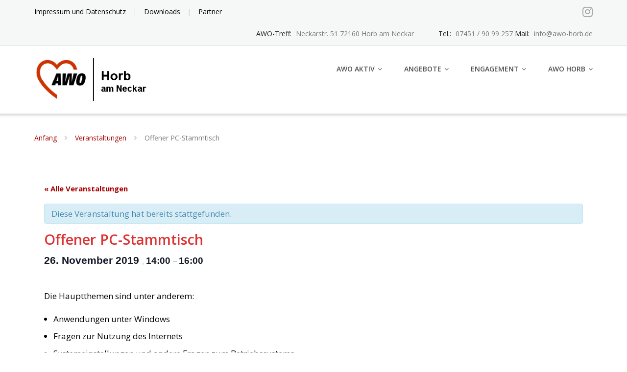

--- FILE ---
content_type: text/html; charset=UTF-8
request_url: http://www.awo-horb.de/veranstaltungen/offener-pc-stammtisch-19/
body_size: 14696
content:
<!DOCTYPE html>
<html dir="ltr" lang="de"
	prefix="og: https://ogp.me/ns#" >
<head>
	<meta charset="UTF-8"/>
	<meta name="viewport" content="width=device-width, initial-scale=1"/>
	<link rel="profile" href="http://gmpg.org/xfn/11">
	<link rel="pingback" href="http://www.awo-horb.de/xmlrpc.php">
	<title>Offener PC-Stammtisch | AWO</title>

		<!-- All in One SEO 4.2.5.1 - aioseo.com -->
		<meta name="description" content="Die Hauptthemen sind unter anderem: Anwendungen unter WindowsFragen zur Nutzung des InternetsSystemeinstellungen und andere Fragen zum Betriebssystemsein ganz allgemeiner Informationsaustausch Neue Teilnehmer sind jederzeit herzlich willkommen. Weitere Infos hier." />
		<meta name="robots" content="max-image-preview:large" />
		<link rel="canonical" href="http://www.awo-horb.de/veranstaltungen/offener-pc-stammtisch-19/" />
		<meta name="generator" content="All in One SEO (AIOSEO) 4.2.5.1 " />
		<meta property="og:locale" content="de_DE" />
		<meta property="og:site_name" content="AWO | Ortsverein Horb am Neckar" />
		<meta property="og:type" content="article" />
		<meta property="og:title" content="Offener PC-Stammtisch | AWO" />
		<meta property="og:description" content="Die Hauptthemen sind unter anderem: Anwendungen unter WindowsFragen zur Nutzung des InternetsSystemeinstellungen und andere Fragen zum Betriebssystemsein ganz allgemeiner Informationsaustausch Neue Teilnehmer sind jederzeit herzlich willkommen. Weitere Infos hier." />
		<meta property="og:url" content="http://www.awo-horb.de/veranstaltungen/offener-pc-stammtisch-19/" />
		<meta property="article:published_time" content="2019-01-19T16:03:50+00:00" />
		<meta property="article:modified_time" content="2019-11-26T10:24:31+00:00" />
		<meta name="twitter:card" content="summary" />
		<meta name="twitter:title" content="Offener PC-Stammtisch | AWO" />
		<meta name="twitter:description" content="Die Hauptthemen sind unter anderem: Anwendungen unter WindowsFragen zur Nutzung des InternetsSystemeinstellungen und andere Fragen zum Betriebssystemsein ganz allgemeiner Informationsaustausch Neue Teilnehmer sind jederzeit herzlich willkommen. Weitere Infos hier." />
		<script type="application/ld+json" class="aioseo-schema">
			{"@context":"https:\/\/schema.org","@graph":[{"@type":"BreadcrumbList","@id":"http:\/\/www.awo-horb.de\/veranstaltungen\/offener-pc-stammtisch-19\/#breadcrumblist","itemListElement":[{"@type":"ListItem","@id":"http:\/\/www.awo-horb.de\/#listItem","position":1,"item":{"@type":"WebPage","@id":"http:\/\/www.awo-horb.de\/","name":"Home","description":"Die AWO in Horb bietet Sch\u00fclerbetreuungen in vielen Grundschulen in Horb und Umgebung an. Weiterhin PC-Kurse, Frauen PC Kurse und Familienhilfe.","url":"http:\/\/www.awo-horb.de\/"},"nextItem":"http:\/\/www.awo-horb.de\/veranstaltungen\/offener-pc-stammtisch-19\/#listItem"},{"@type":"ListItem","@id":"http:\/\/www.awo-horb.de\/veranstaltungen\/offener-pc-stammtisch-19\/#listItem","position":2,"item":{"@type":"WebPage","@id":"http:\/\/www.awo-horb.de\/veranstaltungen\/offener-pc-stammtisch-19\/","name":"Offener PC-Stammtisch","description":"Die Hauptthemen sind unter anderem: Anwendungen unter WindowsFragen zur Nutzung des InternetsSystemeinstellungen und andere Fragen zum Betriebssystemsein ganz allgemeiner Informationsaustausch Neue Teilnehmer sind jederzeit herzlich willkommen. Weitere Infos hier.","url":"http:\/\/www.awo-horb.de\/veranstaltungen\/offener-pc-stammtisch-19\/"},"previousItem":"http:\/\/www.awo-horb.de\/#listItem"}]},{"@type":"Organization","@id":"http:\/\/www.awo-horb.de\/#organization","name":"AWO Ortsverein Horb und AWO Kreisverband Freudenstadt","url":"http:\/\/www.awo-horb.de\/"},{"@type":"WebSite","@id":"http:\/\/www.awo-horb.de\/#website","url":"http:\/\/www.awo-horb.de\/","name":"AWO","description":"Ortsverein Horb am Neckar","inLanguage":"de-DE","publisher":{"@id":"http:\/\/www.awo-horb.de\/#organization"}},{"@type":"WebPage","@id":"http:\/\/www.awo-horb.de\/veranstaltungen\/offener-pc-stammtisch-19\/#webpage","url":"http:\/\/www.awo-horb.de\/veranstaltungen\/offener-pc-stammtisch-19\/","name":"Offener PC-Stammtisch | AWO","description":"Die Hauptthemen sind unter anderem: Anwendungen unter WindowsFragen zur Nutzung des InternetsSystemeinstellungen und andere Fragen zum Betriebssystemsein ganz allgemeiner Informationsaustausch Neue Teilnehmer sind jederzeit herzlich willkommen. Weitere Infos hier.","inLanguage":"de-DE","isPartOf":{"@id":"http:\/\/www.awo-horb.de\/#website"},"breadcrumb":{"@id":"http:\/\/www.awo-horb.de\/veranstaltungen\/offener-pc-stammtisch-19\/#breadcrumblist"},"author":"http:\/\/www.awo-horb.de\/author\/ah55_awo\/#author","creator":"http:\/\/www.awo-horb.de\/author\/ah55_awo\/#author","datePublished":"2019-01-19T16:03:50+01:00","dateModified":"2019-11-26T10:24:31+01:00"}]}
		</script>
		<!-- All in One SEO -->

<link rel='dns-prefetch' href='//www.awo-horb.de' />
<link rel='dns-prefetch' href='//fonts.googleapis.com' />
<link rel='dns-prefetch' href='//s.w.org' />
<link rel="alternate" type="application/rss+xml" title="AWO &raquo; Feed" href="http://www.awo-horb.de/feed/" />
<link rel="alternate" type="application/rss+xml" title="AWO &raquo; Kommentar-Feed" href="http://www.awo-horb.de/comments/feed/" />
<link rel="alternate" type="text/calendar" title="AWO &raquo; iCal Feed" href="http://www.awo-horb.de/veranstaltungen/?ical=1" />
		<script type="text/javascript">
			window._wpemojiSettings = {"baseUrl":"https:\/\/s.w.org\/images\/core\/emoji\/13.0.1\/72x72\/","ext":".png","svgUrl":"https:\/\/s.w.org\/images\/core\/emoji\/13.0.1\/svg\/","svgExt":".svg","source":{"concatemoji":"http:\/\/www.awo-horb.de\/wp-includes\/js\/wp-emoji-release.min.js?ver=5.7.14"}};
			!function(e,a,t){var n,r,o,i=a.createElement("canvas"),p=i.getContext&&i.getContext("2d");function s(e,t){var a=String.fromCharCode;p.clearRect(0,0,i.width,i.height),p.fillText(a.apply(this,e),0,0);e=i.toDataURL();return p.clearRect(0,0,i.width,i.height),p.fillText(a.apply(this,t),0,0),e===i.toDataURL()}function c(e){var t=a.createElement("script");t.src=e,t.defer=t.type="text/javascript",a.getElementsByTagName("head")[0].appendChild(t)}for(o=Array("flag","emoji"),t.supports={everything:!0,everythingExceptFlag:!0},r=0;r<o.length;r++)t.supports[o[r]]=function(e){if(!p||!p.fillText)return!1;switch(p.textBaseline="top",p.font="600 32px Arial",e){case"flag":return s([127987,65039,8205,9895,65039],[127987,65039,8203,9895,65039])?!1:!s([55356,56826,55356,56819],[55356,56826,8203,55356,56819])&&!s([55356,57332,56128,56423,56128,56418,56128,56421,56128,56430,56128,56423,56128,56447],[55356,57332,8203,56128,56423,8203,56128,56418,8203,56128,56421,8203,56128,56430,8203,56128,56423,8203,56128,56447]);case"emoji":return!s([55357,56424,8205,55356,57212],[55357,56424,8203,55356,57212])}return!1}(o[r]),t.supports.everything=t.supports.everything&&t.supports[o[r]],"flag"!==o[r]&&(t.supports.everythingExceptFlag=t.supports.everythingExceptFlag&&t.supports[o[r]]);t.supports.everythingExceptFlag=t.supports.everythingExceptFlag&&!t.supports.flag,t.DOMReady=!1,t.readyCallback=function(){t.DOMReady=!0},t.supports.everything||(n=function(){t.readyCallback()},a.addEventListener?(a.addEventListener("DOMContentLoaded",n,!1),e.addEventListener("load",n,!1)):(e.attachEvent("onload",n),a.attachEvent("onreadystatechange",function(){"complete"===a.readyState&&t.readyCallback()})),(n=t.source||{}).concatemoji?c(n.concatemoji):n.wpemoji&&n.twemoji&&(c(n.twemoji),c(n.wpemoji)))}(window,document,window._wpemojiSettings);
		</script>
		<style type="text/css">
img.wp-smiley,
img.emoji {
	display: inline !important;
	border: none !important;
	box-shadow: none !important;
	height: 1em !important;
	width: 1em !important;
	margin: 0 .07em !important;
	vertical-align: -0.1em !important;
	background: none !important;
	padding: 0 !important;
}
</style>
	<link rel='stylesheet' id='tribe-accessibility-css-css'  href='http://www.awo-horb.de/wp-content/plugins/the-events-calendar/common/src/resources/css/accessibility.min.css?ver=4.14.2' type='text/css' media='all' />
<link rel='stylesheet' id='tribe-events-full-calendar-style-css'  href='http://www.awo-horb.de/wp-content/plugins/the-events-calendar/src/resources/css/tribe-events-full.min.css?ver=5.8.2' type='text/css' media='all' />
<link rel='stylesheet' id='tribe-events-custom-jquery-styles-css'  href='http://www.awo-horb.de/wp-content/plugins/the-events-calendar/vendor/jquery/smoothness/jquery-ui-1.8.23.custom.css?ver=5.8.2' type='text/css' media='all' />
<link rel='stylesheet' id='tribe-events-bootstrap-datepicker-css-css'  href='http://www.awo-horb.de/wp-content/plugins/the-events-calendar/vendor/bootstrap-datepicker/css/bootstrap-datepicker.standalone.min.css?ver=5.8.2' type='text/css' media='all' />
<link rel='stylesheet' id='tribe-events-calendar-style-css'  href='http://www.awo-horb.de/wp-content/plugins/the-events-calendar/src/resources/css/tribe-events-theme.min.css?ver=5.8.2' type='text/css' media='all' />
<style id='tribe-events-calendar-style-inline-css' type='text/css'>
.single-tribe_events .tribe-events-single-event-title {
					color: #dd3333;
				}
			
				.tribe-events-list-widget .tribe-event-featured .tribe-event-image,
				.tribe-events-venue-widget .tribe-event-featured .tribe-event-image,
				.tribe-events-adv-list-widget .tribe-event-featured .tribe-event-image,
				.tribe-mini-calendar-list-wrapper .tribe-event-featured .tribe-event-image {
					display: none;
				}
</style>
<link rel='stylesheet' id='tribe-events-calendar-full-mobile-style-css'  href='http://www.awo-horb.de/wp-content/plugins/the-events-calendar/src/resources/css/tribe-events-full-mobile.min.css?ver=5.8.2' type='text/css' media='only screen and (max-width: 768px)' />
<link rel='stylesheet' id='tribe-events-block-event-venue-css'  href='http://www.awo-horb.de/wp-content/plugins/the-events-calendar/src/resources/css/app/event-venue/frontend.min.css?ver=5.8.2' type='text/css' media='all' />
<link rel='stylesheet' id='tribe-events-block-event-website-css'  href='http://www.awo-horb.de/wp-content/plugins/the-events-calendar/src/resources/css/app/event-website/frontend.min.css?ver=5.8.2' type='text/css' media='all' />
<link rel='stylesheet' id='tribe-events-block-event-price-css'  href='http://www.awo-horb.de/wp-content/plugins/the-events-calendar/src/resources/css/app/event-price/frontend.min.css?ver=5.8.2' type='text/css' media='all' />
<link rel='stylesheet' id='tribe-events-block-event-links-css'  href='http://www.awo-horb.de/wp-content/plugins/the-events-calendar/src/resources/css/app/event-links/frontend.min.css?ver=5.8.2' type='text/css' media='all' />
<link rel='stylesheet' id='tribe-events-block-event-organizer-css'  href='http://www.awo-horb.de/wp-content/plugins/the-events-calendar/src/resources/css/app/event-organizer/frontend.min.css?ver=5.8.2' type='text/css' media='all' />
<link rel='stylesheet' id='tribe-events-block-event-datetime-css'  href='http://www.awo-horb.de/wp-content/plugins/the-events-calendar/src/resources/css/app/event-datetime/frontend.min.css?ver=5.8.2' type='text/css' media='all' />
<link rel='stylesheet' id='tribe-events-calendar-mobile-style-css'  href='http://www.awo-horb.de/wp-content/plugins/the-events-calendar/src/resources/css/tribe-events-theme-mobile.min.css?ver=5.8.2' type='text/css' media='only screen and (max-width: 768px)' />
<link rel='stylesheet' id='wp-block-library-css'  href='http://www.awo-horb.de/wp-includes/css/dist/block-library/style.min.css?ver=5.7.14' type='text/css' media='all' />
<link rel='stylesheet' id='googleOpenSans-css'  href='//fonts.googleapis.com/css?family=Open+Sans%3A400%2C400italic%2C600%2C700%2C700italic&#038;subset=latin%2Ccyrillic&#038;ver=5.7.14' type='text/css' media='all' />
<link rel='stylesheet' id='bootstrap-css'  href='http://www.awo-horb.de/wp-content/themes/emmet-lite/css/bootstrap.min.css?ver=3.3.5' type='text/css' media='all' />
<link rel='stylesheet' id='font-awesome-css'  href='http://www.awo-horb.de/wp-content/plugins/elementor/assets/lib/font-awesome/css/font-awesome.min.css?ver=4.7.0' type='text/css' media='all' />
<link rel='stylesheet' id='flexslider-css'  href='http://www.awo-horb.de/wp-content/themes/emmet-lite/css/flexslider.min.css?ver=2.5.0' type='text/css' media='all' />
<link rel='stylesheet' id='emmet-main-css'  href='http://www.awo-horb.de/wp-content/themes/emmet-lite/css/emmet-style.min.css?ver=1.7.5' type='text/css' media='all' />
<link rel='stylesheet' id='emmet-motopress-css'  href='http://www.awo-horb.de/wp-content/themes/emmet-lite/css/emmet-motopress.min.css?ver=1.7.5' type='text/css' media='all' />
<link rel='stylesheet' id='emmet-style-css'  href='http://www.awo-horb.de/wp-content/themes/emmet-lite/style.css?ver=1.7.5' type='text/css' media='all' />
<link rel='stylesheet' id='elementor-icons-css'  href='http://www.awo-horb.de/wp-content/plugins/elementor/assets/lib/eicons/css/elementor-icons.min.css?ver=5.16.0' type='text/css' media='all' />
<link rel='stylesheet' id='elementor-frontend-legacy-css'  href='http://www.awo-horb.de/wp-content/plugins/elementor/assets/css/frontend-legacy.min.css?ver=3.7.8' type='text/css' media='all' />
<link rel='stylesheet' id='elementor-frontend-css'  href='http://www.awo-horb.de/wp-content/plugins/elementor/assets/css/frontend.min.css?ver=3.7.8' type='text/css' media='all' />
<link rel='stylesheet' id='elementor-post-1476-css'  href='http://www.awo-horb.de/wp-content/uploads/elementor/css/post-1476.css?ver=1664873824' type='text/css' media='all' />
<link rel='stylesheet' id='elementor-pro-css'  href='http://www.awo-horb.de/wp-content/plugins/elementor-pro/assets/css/frontend.min.css?ver=3.2.1' type='text/css' media='all' />
<link rel='stylesheet' id='font-awesome-5-all-css'  href='http://www.awo-horb.de/wp-content/plugins/elementor/assets/lib/font-awesome/css/all.min.css?ver=3.7.8' type='text/css' media='all' />
<link rel='stylesheet' id='font-awesome-4-shim-css'  href='http://www.awo-horb.de/wp-content/plugins/elementor/assets/lib/font-awesome/css/v4-shims.min.css?ver=3.7.8' type='text/css' media='all' />
<link rel='stylesheet' id='mpce-theme-css'  href='http://www.awo-horb.de/wp-content/plugins/motopress-content-editor-lite/includes/css/theme.min.css?ver=3.0.7' type='text/css' media='all' />
<style id='mpce-theme-inline-css' type='text/css'>
.mp-row-fixed-width {max-width:1170px;}
</style>
<link rel='stylesheet' id='mpce-bootstrap-grid-css'  href='http://www.awo-horb.de/wp-content/plugins/motopress-content-editor-lite/bootstrap/bootstrap-grid.min.css?ver=3.0.7' type='text/css' media='all' />
<link rel='stylesheet' id='google-fonts-1-css'  href='https://fonts.googleapis.com/css?family=Roboto%3A100%2C100italic%2C200%2C200italic%2C300%2C300italic%2C400%2C400italic%2C500%2C500italic%2C600%2C600italic%2C700%2C700italic%2C800%2C800italic%2C900%2C900italic%7CRoboto+Slab%3A100%2C100italic%2C200%2C200italic%2C300%2C300italic%2C400%2C400italic%2C500%2C500italic%2C600%2C600italic%2C700%2C700italic%2C800%2C800italic%2C900%2C900italic&#038;display=auto&#038;ver=5.7.14' type='text/css' media='all' />
<script type='text/javascript' src='http://www.awo-horb.de/wp-includes/js/jquery/jquery.min.js?ver=3.5.1' id='jquery-core-js'></script>
<script type='text/javascript' src='http://www.awo-horb.de/wp-includes/js/jquery/jquery-migrate.min.js?ver=3.3.2' id='jquery-migrate-js'></script>
<script type='text/javascript' src='http://www.awo-horb.de/wp-content/plugins/the-events-calendar/vendor/php-date-formatter/js/php-date-formatter.min.js?ver=5.8.2' id='tribe-events-php-date-formatter-js'></script>
<script type='text/javascript' src='http://www.awo-horb.de/wp-content/plugins/the-events-calendar/common/vendor/momentjs/moment.min.js?ver=4.14.2' id='tribe-moment-js'></script>
<script type='text/javascript' src='http://www.awo-horb.de/wp-content/plugins/the-events-calendar/common/vendor/momentjs/locale.min.js?ver=4.14.2' id='tribe-moment-locales-js'></script>
<script type='text/javascript' id='tribe-events-dynamic-js-extra'>
/* <![CDATA[ */
var tribe_dynamic_help_text = {"date_with_year":"j. F Y","date_no_year":"j. F","datepicker_format":"d\/m\/Y","datepicker_format_index":"4","days":["Sonntag","Montag","Dienstag","Mittwoch","Donnerstag","Freitag","Samstag"],"daysShort":["So.","Mo.","Di.","Mi.","Do.","Fr.","Sa."],"months":["Januar","Februar","M\u00e4rz","April","Mai","Juni","Juli","August","September","Oktober","November","Dezember"],"monthsShort":["Jan","Feb","Mar","Apr","Mai","Jun","Jul","Aug","Sep","Oct","Nov","Dec"],"msgs":"[\"Diese Veranstaltung findet von %%starttime%% bis %%endtime%% am %%startdatenoyear%% statt.\",\"Diese Veranstaltung findet um %%starttime%% am %%startdatenoyear%% statt.\",\"Diese ganzt\\u00e4gige Veranstaltung findet am %%startdatenoyear%% statt.\",\"Diese Veranstaltung beginnt um %%starttime%% am %%startdatenoyear%% und endet um %%endtime%% am %%enddatewithyear%%\",\"Diese Veranstaltung beginnt um %%starttime%% am %%startdatenoyear%% und endet am %%enddatewithyear%%\",\"Diese ganzt\\u00e4gige Veranstaltung beginnt am %%startdatenoyear%% und endet am %%enddatewithyear%%.\"]"};
/* ]]> */
</script>
<script type='text/javascript' src='http://www.awo-horb.de/wp-content/plugins/the-events-calendar/src/resources/js/events-dynamic.min.js?ver=5.8.2' id='tribe-events-dynamic-js'></script>
<script type='text/javascript' src='http://www.awo-horb.de/wp-content/plugins/the-events-calendar/vendor/bootstrap-datepicker/js/bootstrap-datepicker.min.js?ver=5.8.2' id='tribe-events-bootstrap-datepicker-js'></script>
<script type='text/javascript' src='http://www.awo-horb.de/wp-content/plugins/the-events-calendar/vendor/jquery-resize/jquery.ba-resize.min.js?ver=5.8.2' id='tribe-events-jquery-resize-js'></script>
<script type='text/javascript' src='http://www.awo-horb.de/wp-content/plugins/the-events-calendar/vendor/jquery-placeholder/jquery.placeholder.min.js?ver=5.8.2' id='jquery-placeholder-js'></script>
<script type='text/javascript' id='tribe-events-calendar-script-js-extra'>
/* <![CDATA[ */
var tribe_js_config = {"permalink_settings":"\/%postname%\/","events_post_type":"tribe_events","events_base":"http:\/\/www.awo-horb.de\/veranstaltungen\/","update_urls":{"shortcode":{"list":true,"month":true,"day":true}},"debug":""};
/* ]]> */
</script>
<script type='text/javascript' src='http://www.awo-horb.de/wp-content/plugins/the-events-calendar/src/resources/js/tribe-events.min.js?ver=5.8.2' id='tribe-events-calendar-script-js'></script>
<script type='text/javascript' src='http://www.awo-horb.de/wp-content/plugins/the-events-calendar/src/resources/js/tribe-events-bar.min.js?ver=5.8.2' id='tribe-events-bar-js'></script>
<script type='text/javascript' src='http://www.awo-horb.de/wp-content/plugins/elementor/assets/lib/font-awesome/js/v4-shims.min.js?ver=3.7.8' id='font-awesome-4-shim-js'></script>
<link rel="https://api.w.org/" href="http://www.awo-horb.de/wp-json/" /><link rel="alternate" type="application/json" href="http://www.awo-horb.de/wp-json/wp/v2/tribe_events/850" /><link rel="EditURI" type="application/rsd+xml" title="RSD" href="http://www.awo-horb.de/xmlrpc.php?rsd" />
<link rel="wlwmanifest" type="application/wlwmanifest+xml" href="http://www.awo-horb.de/wp-includes/wlwmanifest.xml" /> 
<meta name="generator" content="WordPress 5.7.14" />
<link rel='shortlink' href='http://www.awo-horb.de/?p=850' />
<link rel="alternate" type="application/json+oembed" href="http://www.awo-horb.de/wp-json/oembed/1.0/embed?url=http%3A%2F%2Fwww.awo-horb.de%2Fveranstaltungen%2Foffener-pc-stammtisch-19%2F" />
<link rel="alternate" type="text/xml+oembed" href="http://www.awo-horb.de/wp-json/oembed/1.0/embed?url=http%3A%2F%2Fwww.awo-horb.de%2Fveranstaltungen%2Foffener-pc-stammtisch-19%2F&#038;format=xml" />
<meta name="tec-api-version" content="v1"><meta name="tec-api-origin" content="http://www.awo-horb.de"><link rel="https://theeventscalendar.com/" href="http://www.awo-horb.de/wp-json/tribe/events/v1/events/850" />    <style type="text/css" id="theme-header-css">
                        body.custom-background {
            -webkit-background-size: auto;
            -moz-background-size: auto;
            -o-background-size: auto;
            background-size: auto;
        }

                .site-description {
            display: none;
        }

                        .site-title {
            color: #blank;
        }

                        body,
        .top-header a,
        .comment-respond,
        .tabs a {
            color: #000000;
        }

                .emmet .motopress-tabs-obj.ui-tabs.motopress-tabs-no-vertical .ui-tabs-nav li.ui-state-active a {
            color: #000000 !important;
        }

        .mp-text-color-black,
        .emmet h4.motopress-posts-grid-title a {
            color: #000000;
        }

                                                a, .accent-section blockquote,
        .error404 .site-main .page-title,
        a:hover,
        a:focus,
        .masonry-blog .comments-count:hover,
        .social-profile.type1 a:hover,
        .top-header .current_page_item a,
        .top-header a:hover,
        .author-description h4,
        .required,
        .comment-list h4.fn,
        .tabs li.active a,
        .tabs a:hover,
        .site-footer .widget table tbody a,
        .site-main .tabs li.active a,
        .site-main .tabs a:hover,
        .testimonial-athor-name,
        .team-name,
        .site-main .accent-section .button.white-button:hover,
        .main-header .dropdown-toggle:hover, .main-header .dropdown-toggle:focus, .main-header .dropdown-toggle:active, .main-header .dropdown-toggle:active:focus{
            color: #a80000;
        }
        @media (max-width: 991px) {
             .sf-menu .current_page_item > a, .sf-menu .current-menu-item > a, .sf-menu .current-menu-parent > a, .sf-menu a:hover {
                color:  #a80000;
            }
        }
        @media (min-width: 992px) {
            .sf-menu > li.current_page_item > a,
            .sf-menu > li.current-menu-item > a,
            .sf-menu > li:hover > a,
            .home-menu.sf-menu > li.current > a,
            .sf-menu > li.menu-item-object-custom.current-menu-item.current > a {
                color: #a80000;
            }
        }
        .site-footer .social-profile a:hover {
            color: #ffffff;
        }

        .accent-section,
        .features-icon,
        .site-main .button.white-button:hover, .site-main button.white-button:hover, .site-main input[type="button"].white-button:hover, .site-main input[type="submit"].white-button:hover, .site-main .added_to_cart.white-button:hover, .site-footer .button.white-button:hover, .site-footer button.white-button:hover, .site-footer input[type="button"].white-button:hover, .site-footer input[type="submit"].white-button:hover, .site-footer .added_to_cart.white-button:hover, .main-header .button.white-button:hover, .main-header button.white-button:hover, .main-header input[type="button"].white-button:hover, .main-header input[type="submit"].white-button:hover, .main-header .added_to_cart.white-button:hover,
        .site-main .button, .site-main button, .site-main input[type="button"], .site-main input[type="submit"], .site-main .added_to_cart, .site-footer .button, .site-footer button, .site-footer input[type="button"], .site-footer input[type="submit"], .site-footer .added_to_cart, .main-header .button, .main-header button, .main-header input[type="button"], .main-header input[type="submit"], .main-header .added_to_cart {
            background: #a80000;
        }
        @media (min-width: 992px) {
            .sf-menu ul a {
                background: #a80000;
            }
            .sf-menu ul > li:first-child > a {
                border-top: 1px solid #a80000;
            }
        }
        .site-main .big-section .button.white-button:hover,
        .navigation-prev-next a:hover, .nav-previous a:hover, .nav-prev a:hover, .nav-next a:hover, .motopress-posts-grid-load-more a:hover,
        .site-main .button.white-button:active:focus, .site-main .button.white-button:active:hover, .site-main .button.white-button:hover, .site-main .button.white-button:focus, .site-main .button.white-button:active, .site-main button.white-button:active:focus, .site-main button.white-button:active:hover, .site-main button.white-button:hover, .site-main button.white-button:focus, .site-main button.white-button:active, .site-main input[type="button"].white-button:active:focus, .site-main input[type="button"].white-button:active:hover, .site-main input[type="button"].white-button:hover, .site-main input[type="button"].white-button:focus, .site-main input[type="button"].white-button:active, .site-main input[type="submit"].white-button:active:focus, .site-main input[type="submit"].white-button:active:hover, .site-main input[type="submit"].white-button:hover, .site-main input[type="submit"].white-button:focus, .site-main input[type="submit"].white-button:active, .site-main .added_to_cart.white-button:active:focus, .site-main .added_to_cart.white-button:active:hover, .site-main .added_to_cart.white-button:hover, .site-main .added_to_cart.white-button:focus, .site-main .added_to_cart.white-button:active, .site-footer .button.white-button:active:focus, .site-footer .button.white-button:active:hover, .site-footer .button.white-button:hover, .site-footer .button.white-button:focus, .site-footer .button.white-button:active, .site-footer button.white-button:active:focus, .site-footer button.white-button:active:hover, .site-footer button.white-button:hover, .site-footer button.white-button:focus, .site-footer button.white-button:active, .site-footer input[type="button"].white-button:active:focus, .site-footer input[type="button"].white-button:active:hover, .site-footer input[type="button"].white-button:hover, .site-footer input[type="button"].white-button:focus, .site-footer input[type="button"].white-button:active, .site-footer input[type="submit"].white-button:active:focus, .site-footer input[type="submit"].white-button:active:hover, .site-footer input[type="submit"].white-button:hover, .site-footer input[type="submit"].white-button:focus, .site-footer input[type="submit"].white-button:active, .site-footer .added_to_cart.white-button:active:focus, .site-footer .added_to_cart.white-button:active:hover, .site-footer .added_to_cart.white-button:hover, .site-footer .added_to_cart.white-button:focus, .site-footer .added_to_cart.white-button:active, .main-header .button.white-button:active:focus, .main-header .button.white-button:active:hover, .main-header .button.white-button:hover, .main-header .button.white-button:focus, .main-header .button.white-button:active, .main-header button.white-button:active:focus, .main-header button.white-button:active:hover, .main-header button.white-button:hover, .main-header button.white-button:focus, .main-header button.white-button:active, .main-header input[type="button"].white-button:active:focus, .main-header input[type="button"].white-button:active:hover, .main-header input[type="button"].white-button:hover, .main-header input[type="button"].white-button:focus, .main-header input[type="button"].white-button:active, .main-header input[type="submit"].white-button:active:focus, .main-header input[type="submit"].white-button:active:hover, .main-header input[type="submit"].white-button:hover, .main-header input[type="submit"].white-button:focus, .main-header input[type="submit"].white-button:active, .main-header .added_to_cart.white-button:active:focus, .main-header .added_to_cart.white-button:active:hover, .main-header .added_to_cart.white-button:hover, .main-header .added_to_cart.white-button:focus, .main-header .added_to_cart.white-button:active,
        .navigation a.page-numbers:hover, .navigation .page-numbers.current {
            background: #a80000;
            border: 2px solid #a80000;
        }

        .portfolio-empty-thumbnail,
        .toTop,
        table thead,
        .widget #today,
        .thumb-related.thumb-default,
        .entry-thumbnail.empty-entry-thumbnail {
            background: #a80000;
        }

        .portfolio-list .portfolio-title {
            border-bottom: 3px solid #a80000;
        }

        .site-footer {
            border-top: 3px solid #a80000;
        }

        blockquote {
            border-color: #a80000;
        }

        blockquote:before {
            color: #a80000;
        }

        .header-image.with-header-image,
        .woocommerce .widget_price_filter .ui-slider .ui-slider-handle,
        .woocommerce .widget_price_filter .ui-slider .ui-slider-range {
            background-color: #a80000;
        }

                .motopress-ce-icon-obj.mp-theme-icon-bg-brand.motopress-ce-icon-shape-outline-circle .motopress-ce-icon-bg .motopress-ce-icon-preview, .motopress-ce-icon-obj.mp-theme-icon-bg-brand.motopress-ce-icon-shape-outline-square .motopress-ce-icon-bg .motopress-ce-icon-preview,
        .mp-theme-icon-brand,
        .motopress-ce-icon-obj.mp-theme-icon-bg-brand .motopress-ce-icon-preview,
        .motopress-list-obj .motopress-list-type-icon .fa {
            color: #a80000;
        }

        .emmet .motopress-cta-obj .motopress-button-wrap .mp-theme-button-white:focus,
        .emmet .motopress-cta-obj .motopress-button-wrap .mp-theme-button-white:hover,
        .emmet .motopress-tabs-obj.ui-tabs.motopress-tabs-basic .ui-tabs-nav li a {
            color: #a80000 !important;
        }

        .wrapper-mce-lite .motopress-cta-obj .motopress-cta.motopress-cta-style-3d {
            background-color: #a80000;
        }

        .motopress-service-box-obj.motopress-service-box-brand .motopress-service-box-icon-holder-rounded, .motopress-service-box-obj.motopress-service-box-brand .motopress-service-box-icon-holder-square, .motopress-service-box-obj.motopress-service-box-brand .motopress-service-box-icon-holder-circle,
        .motopress-ce-icon-obj.mp-theme-icon-bg-brand.motopress-ce-icon-shape-rounded .motopress-ce-icon-bg, .motopress-ce-icon-obj.mp-theme-icon-bg-brand.motopress-ce-icon-shape-square .motopress-ce-icon-bg, .motopress-ce-icon-obj.mp-theme-icon-bg-brand.motopress-ce-icon-shape-circle .motopress-ce-icon-bg,
        .motopress-service-box-brand .motopress-service-box-icon-holder,
        .motopress-countdown_timer.mp-theme-countdown-timer-brand .countdown-section,
        .motopress-cta-style-brand,
        .motopress-table-obj .motopress-table.mp-theme-table-brand thead {
            background: #a80000;
        }

        .motopress-accordion-obj.ui-accordion.mp-theme-accordion-brand .ui-accordion-header .ui-icon {
            background-color: #a80000 !important;
        }

        .motopress-ce-icon-obj.mp-theme-icon-bg-brand.motopress-ce-icon-shape-outline-rounded .motopress-ce-icon-bg,
        .motopress-ce-icon-obj.mp-theme-icon-bg-brand.motopress-ce-icon-shape-outline-circle .motopress-ce-icon-bg, .motopress-ce-icon-obj.mp-theme-icon-bg-brand.motopress-ce-icon-shape-outline-square .motopress-ce-icon-bg {
            border-color: #a80000;
        }

        .emmet .motopress-posts-grid-obj .motopress-load-more:hover, .emmet .motopress-posts-grid-obj .motopress-load-more:focus,
        .emmet .motopress-modal-obj .mp-theme-button-brand,
        .emmet .entry-content .motopress-service-box-obj .motopress-service-box-button-section .mp-theme-button-brand,
        .emmet .entry-content .motopress-button-group-obj .mp-theme-button-brand,
        .emmet .entry-content .motopress-button-obj .mp-theme-button-brand,
        .emmet .motopress-button-obj .mp-theme-button-white:hover, .emmet .motopress-button-obj .mp-theme-button-white:focus, .emmet .motopress-modal-obj .mp-theme-button-white:hover, .emmet .motopress-modal-obj .mp-theme-button-white:focus, .emmet .motopress-download-button-obj .mp-theme-button-white:hover, .emmet .motopress-download-button-obj .mp-theme-button-white:focus, .emmet .motopress-button-group-obj .mp-theme-button-white:hover, .emmet .motopress-button-group-obj .mp-theme-button-white:focus,
        .emmet .motopress-download-button-obj .mp-theme-button-brand {
            background: #a80000;
            border: 2px solid #a80000;
        }

        .emmet .motopress-image-slider-obj .flex-control-paging li a.flex-active,
        .emmet .motopress-image-slider-obj .flex-control-paging li a:hover,
        .emmet .motopress-posts_slider-obj .motopress-flexslider .flex-control-nav li a.flex-active,
        .emmet .motopress-image-slider-obj .flex-control-paging li a.flex-active,
        .emmet .motopress-image-slider-obj .flex-control-paging li a:hover {
            background: #a80000 !important;
        }

                                                @media (min-width: 992px) {
            .sf-menu ul a,
            .sf-menu ul > li.current_page_item:first-child > a {
                border-top: 1px solid #c14234;
            }

            .sf-menu ul > li:first-child > a:hover {
                border-top: 1px solid #c14234;
            }

            .sf-menu ul a:hover,
            .sf-menu ul .current_page_item a {
                background: #c14234;
            }
        }
                        .site-main .button:active:focus, .site-main .button:active:hover, .site-main .button:active, .site-main .button:hover, .site-main .button:focus, .site-main button:active:focus, .site-main button:active:hover, .site-main button:active, .site-main button:hover, .site-main button:focus, .site-main input[type="button"]:active:focus, .site-main input[type="button"]:active:hover, .site-main input[type="button"]:active, .site-main input[type="button"]:hover, .site-main input[type="button"]:focus, .site-main input[type="submit"]:active:focus, .site-main input[type="submit"]:active:hover, .site-main input[type="submit"]:active, .site-main input[type="submit"]:hover, .site-main input[type="submit"]:focus, .site-main .added_to_cart:active:focus, .site-main .added_to_cart:active:hover, .site-main .added_to_cart:active, .site-main .added_to_cart:hover, .site-main .added_to_cart:focus, .site-footer .button:active:focus, .site-footer .button:active:hover, .site-footer .button:active, .site-footer .button:hover, .site-footer .button:focus, .site-footer button:active:focus, .site-footer button:active:hover, .site-footer button:active, .site-footer button:hover, .site-footer button:focus, .site-footer input[type="button"]:active:focus, .site-footer input[type="button"]:active:hover, .site-footer input[type="button"]:active, .site-footer input[type="button"]:hover, .site-footer input[type="button"]:focus, .site-footer input[type="submit"]:active:focus, .site-footer input[type="submit"]:active:hover, .site-footer input[type="submit"]:active, .site-footer input[type="submit"]:hover, .site-footer input[type="submit"]:focus, .site-footer .added_to_cart:active:focus, .site-footer .added_to_cart:active:hover, .site-footer .added_to_cart:active, .site-footer .added_to_cart:hover, .site-footer .added_to_cart:focus, .main-header .button:active:focus, .main-header .button:active:hover, .main-header .button:active, .main-header .button:hover, .main-header .button:focus, .main-header button:active:focus, .main-header button:active:hover, .main-header button:active, .main-header button:hover, .main-header button:focus, .main-header input[type="button"]:active:focus, .main-header input[type="button"]:active:hover, .main-header input[type="button"]:active, .main-header input[type="button"]:hover, .main-header input[type="button"]:focus, .main-header input[type="submit"]:active:focus, .main-header input[type="submit"]:active:hover, .main-header input[type="submit"]:active, .main-header input[type="submit"]:hover, .main-header input[type="submit"]:focus, .main-header .added_to_cart:active:focus, .main-header .added_to_cart:active:hover, .main-header .added_to_cart:active, .main-header .added_to_cart:hover, .main-header .added_to_cart:focus {
            background: #e74c3c;
        }

        .main-header .menu-toggle:hover, .main-header .menu-toggle:focus, .main-header .menu-toggle:active {
            border-color: #e74c3c;
        }

                .motopress-accordion-obj.ui-accordion.mp-theme-accordion-brand .ui-accordion-header:hover .ui-icon {
            background-color: #e74c3c !important;
        }

        .emmet .motopress-modal-obj .mp-theme-button-brand:focus,
        .emmet .motopress-modal-obj .mp-theme-button-brand:hover,
        .emmet .motopress-download-button-obj .mp-theme-button-brand:hover, .emmet .motopress-download-button-obj .mp-theme-button-brand:focus,
        .emmet .entry-content .motopress-service-box-obj .motopress-service-box-button-section .mp-theme-button-brand:hover,
        .emmet .entry-content .motopress-service-box-obj .motopress-service-box-button-section .mp-theme-button-brand:focus,
        .emmet .entry-content .motopress-button-group-obj .mp-theme-button-brand:hover, .emmet .motopress-button-group-obj .mp-theme-button-brand:focus,
        .emmet .entry-content .motopress-button-obj .mp-theme-button-brand:hover, .emmet .motopress-button-obj .mp-theme-button-brand:focus {
            background: #e74c3c;
            border: 2px solid #e74c3c;
        }

                                .welcome-right {
            background: url("http://www.awo-horb.de/wp-content/themes/emmet-lite/images/welcome-image.png") no-repeat scroll left center rgba(0, 0, 0, 0);
        }

                        .third-left {
            background: url("http://www.awo-horb.de/wp-content/themes/emmet-lite/images/third-image.png") no-repeat scroll right center rgba(0, 0, 0, 0);
        }

            </style>
    <script type="application/ld+json">
[{"@context":"http://schema.org","@type":"Event","name":"Offener PC-Stammtisch","description":"&lt;p&gt;Die Hauptthemen sind unter anderem: Anwendungen unter WindowsFragen zur Nutzung des InternetsSystemeinstellungen und [&hellip;]&lt;/p&gt;\\n","url":"http://www.awo-horb.de/veranstaltungen/offener-pc-stammtisch-19/","startDate":"2019-11-26T14:00:00+01:00","endDate":"2019-11-26T16:00:00+01:00","location":{"@type":"Place","name":"AWO-Treff","description":"","url":"","address":{"@type":"PostalAddress","streetAddress":"Neckarstr. 51","addressLocality":"Horb am Neckar","postalCode":"72160","addressCountry":"Deutschland"},"telephone":"","sameAs":""},"organizer":{"@type":"Person","name":"AWO Ortsverein Horb","description":"","url":"","telephone":"07451/9099257","email":"i&#110;&#102;&#111;&#64;&#97;w&#111;-&#104;o&#114;&#98;&#46;d&#101;","sameAs":"http://www.awo-horb.de"},"performer":"Organization"}]
</script><link rel="icon" href="http://www.awo-horb.de/wp-content/uploads/2017/07/cropped-cropped-AWOHorb_Banner2-e1499601887559-32x32.gif" sizes="32x32" />
<link rel="icon" href="http://www.awo-horb.de/wp-content/uploads/2017/07/cropped-cropped-AWOHorb_Banner2-e1499601887559-192x192.gif" sizes="192x192" />
<link rel="apple-touch-icon" href="http://www.awo-horb.de/wp-content/uploads/2017/07/cropped-cropped-AWOHorb_Banner2-e1499601887559-180x180.gif" />
<meta name="msapplication-TileImage" content="http://www.awo-horb.de/wp-content/uploads/2017/07/cropped-cropped-AWOHorb_Banner2-e1499601887559-270x270.gif" />
</head>
<body class="tribe_events-template-default single single-tribe_events postid-850 emmet pages-background tribe-no-js events-single tribe-events-style-full tribe-events-style-theme elementor-default elementor-kit-1476 tribe-theme-emmet-lite page-template-page-php singular" >
<a class="skip-link screen-reader-text" href="#main">
	Skip to content</a>
<div
	class="wrapper wrapper-mce-lite ">
				<header id="header" class="main-header">
							<div class="top-header">
					<div class="container">
												<div class="top-menu">
							<ul id="menu-top" class="menu"><li id="menu-item-11" class="menu-item menu-item-type-post_type menu-item-object-page menu-item-11"><a href="http://www.awo-horb.de/impressum/">Impressum und Datenschutz</a></li>
<li id="menu-item-143" class="menu-item menu-item-type-post_type menu-item-object-page menu-item-143"><a href="http://www.awo-horb.de/downloads/">Downloads</a></li>
<li id="menu-item-148" class="menu-item menu-item-type-post_type menu-item-object-page menu-item-148"><a href="http://www.awo-horb.de/partner/">Partner</a></li>
</ul>							<div class="clearfix"></div>
						</div>

						<div class="social-profile type1 ">
																																																		<a href="https://www.instagram.com/awohorb/" class="button-instagram"
								   title="Instagram" target="_blank"><i class="fa fa-instagram"></i></a>
																																			                            						</div>
						<div class="contact-info ">
							<ul class=" info-list">
																											<li class="address-wrapper">AWO-Treff: <b>Neckarstr. 51
72160 Horb am Neckar</b></li>
																																												<li class="phone-wrapper">Tel.: <b>07451 / 90 99 257</b>
Mail: <b>info@awo-horb.de</b></li>
																								</ul>
							<div class="clearfix"></div>
						</div>
					</div>
				</div>
							<div class="site-header"
			     data-sticky-menu="on">
				<div class="container">
					<div class="site-logo">
													<a class="home-link" href="http://www.awo-horb.de/"
							   title="AWO" rel="home">
                                		            <div class="header-logo "><img
                        src="http://andreas.awo-horb.de/wp-content/uploads/2017/07/AWOHorb_Banner2.gif"
                        alt="AWO">
            </div>
											<div class="site-description">
									<p class="site-title ">AWO</p>
																			<p class="site-tagline">Ortsverein Horb am Neckar</p>
																	</div>
							</a>
											</div>
                    <button class="menu-toggle" aria-controls="main-menu"
                            aria-expanded="false"><span class="menu-show">Menü</span>
                        <span class="menu-close">Schließen</span>
                        </span>
                    </button>
					<div id="navbar" class="navbar">
						<nav id="site-navigation" class="main-navigation">
							<div class="menu-main-container"><ul id="main-menu" class="sf-menu "><li id="menu-item-1010" class="menu-item menu-item-type-post_type menu-item-object-page menu-item-has-children menu-item-1010"><a href="http://www.awo-horb.de/adventsmarkt/">AWO aktiv</a>
<ul class="sub-menu">
	<li id="menu-item-1143" class="menu-item menu-item-type-post_type menu-item-object-page menu-item-1143"><a href="http://www.awo-horb.de/adventsmarkt/">Adventsmarkt</a></li>
	<li id="menu-item-1151" class="menu-item menu-item-type-post_type menu-item-object-page menu-item-1151"><a href="http://www.awo-horb.de/awo-aktionswoche/">AWO Aktionswoche</a></li>
</ul>
</li>
<li id="menu-item-102" class="menu-item menu-item-type-post_type menu-item-object-page menu-item-has-children menu-item-102"><a href="http://www.awo-horb.de/angebote/">Angebote</a>
<ul class="sub-menu">
	<li id="menu-item-117" class="menu-item menu-item-type-post_type menu-item-object-page menu-item-has-children menu-item-117"><a href="http://www.awo-horb.de/familie/">Familie</a>
	<ul class="sub-menu">
		<li id="menu-item-115" class="menu-item menu-item-type-post_type menu-item-object-page menu-item-115"><a href="http://www.awo-horb.de/senioren/frauen-pc-stammtisch/">Frauen-PC-Stammtisch</a></li>
		<li id="menu-item-908" class="menu-item menu-item-type-post_type menu-item-object-page menu-item-908"><a href="http://www.awo-horb.de/familie/montags-kaffee-moka/">Montags-Kaffee (MoKa)</a></li>
	</ul>
</li>
	<li id="menu-item-272" class="menu-item menu-item-type-post_type menu-item-object-page menu-item-has-children menu-item-272"><a href="http://www.awo-horb.de/senioren/">Senioren</a>
	<ul class="sub-menu">
		<li id="menu-item-271" class="menu-item menu-item-type-post_type menu-item-object-page menu-item-271"><a href="http://www.awo-horb.de/seniorenclub-rexingen/">Seniorenclub AWO Horb</a></li>
		<li id="menu-item-270" class="menu-item menu-item-type-post_type menu-item-object-page menu-item-270"><a href="http://www.awo-horb.de/pc-stammtisch/">PC-Stammtisch</a></li>
	</ul>
</li>
</ul>
</li>
<li id="menu-item-428" class="menu-item menu-item-type-post_type menu-item-object-page menu-item-has-children menu-item-428"><a href="http://www.awo-horb.de/kultur/">Engagement</a>
<ul class="sub-menu">
	<li id="menu-item-136" class="menu-item menu-item-type-post_type menu-item-object-page menu-item-136"><a href="http://www.awo-horb.de/spielmobil/">Spielmobil</a></li>
	<li id="menu-item-144" class="menu-item menu-item-type-post_type menu-item-object-page menu-item-144"><a href="http://www.awo-horb.de/fairtrade/">FairTrade</a></li>
</ul>
</li>
<li id="menu-item-133" class="menu-item menu-item-type-post_type menu-item-object-page menu-item-has-children menu-item-133"><a href="http://www.awo-horb.de/awo-horb/">AWO Horb</a>
<ul class="sub-menu">
	<li id="menu-item-85" class="menu-item menu-item-type-post_type menu-item-object-page menu-item-85"><a href="http://www.awo-horb.de/vorstand/">Vorstand</a></li>
	<li id="menu-item-1770" class="menu-item menu-item-type-post_type menu-item-object-page menu-item-1770"><a href="http://www.awo-horb.de/mitglied-werden/">Mitglied werden</a></li>
	<li id="menu-item-86" class="menu-item menu-item-type-post_type menu-item-object-page menu-item-86"><a href="http://www.awo-horb.de/kontakt/">Kontakt</a></li>
	<li id="menu-item-1774" class="menu-item menu-item-type-post_type menu-item-object-page menu-item-1774"><a href="http://www.awo-horb.de/partner/">Partner</a></li>
</ul>
</li>
</ul></div>						</nav>
					</div>
					<div class="clearfix"></div>
				</div>
			</div>
		</header>
		<div id="main" class="site-main">
    <div class="container breadcrumb-wrapper">
        <div class="breadcrumb breadcrumbs sp-breadcrumbs"><div class="breadcrumb-trail"><a href="http://www.awo-horb.de" title="AWO" rel="home" class="trail-begin">Anfang</a> <span class="sep"><i class="fa fa-angle-right"></i></span> <a href="http://www.awo-horb.de/veranstaltungen/" title="Veranstaltungen">Veranstaltungen</a> <span class="sep"><i class="fa fa-angle-right"></i></span> <span class="trail-end">Offener PC-Stammtisch</span></div></div>    </div>
<div class="container main-container ">
                                <article id="page-0" class="post-0 page type-page status-draft hentry mpce-post-div">
                                <div class="entry-content">
                    <div id="tribe-events" class="tribe-no-js" data-live_ajax="0" data-datepicker_format="4" data-category="" data-featured=""><div class="tribe-events-before-html"></div><span class="tribe-events-ajax-loading"><img class="tribe-events-spinner-medium" src="http://www.awo-horb.de/wp-content/plugins/the-events-calendar/src/resources/images/tribe-loading.gif" alt="Lade Veranstaltungen" /></span>
<div id="tribe-events-content" class="tribe-events-single tribe-blocks-editor">
	
<p class="tribe-events-back">
	<a href="http://www.awo-horb.de/veranstaltungen/">
		&laquo; Alle Veranstaltungen	</a>
</p>
	
<div class="tribe-events-notices"><ul><li>Diese Veranstaltung hat bereits stattgefunden.</li></ul></div>	
<h1 class="tribe-events-single-event-title">Offener PC-Stammtisch</h1>		
<div id="post-850" class="post-850 tribe_events type-tribe_events status-publish hentry tribe_events_cat-offener-pc-stammtisch tribe_events_cat-pc-stammtisch mpce-post-div cat_offener-pc-stammtisch cat_pc-stammtisch">
	<div class="tribe-events-schedule tribe-clearfix">
	<h2 class="tribe-events-schedule__datetime">
		<span class="tribe-events-schedule__date tribe-events-schedule__date--start">
			26. November 2019		</span>

					<span class="tribe-events-schedule__separator tribe-events-schedule__separator--date">
				, 			</span>
			<span class="tribe-events-schedule__time tribe-events-schedule__time--start">
				14:00			</span>
		
									<span class="tribe-events-schedule__separator tribe-events-schedule__separator--time">
					 &#8211; 				</span>
			
							<span class="tribe-events-schedule__time tribe-events-schedule__time--end">
					16:00				</span>
			
						</h2>
</div>



<p><br>Die Hauptthemen sind unter anderem:</p>



<ul><li>Anwendungen unter Windows</li><li>Fragen zur Nutzung des Internets</li><li>Systemeinstellungen und andere Fragen zum Betriebssystems</li><li>ein ganz allgemeiner Informationsaustausch</li></ul>



<p>Neue Teilnehmer sind jederzeit herzlich willkommen.</p>



<p>Weitere Infos&nbsp;<a href="http://www.awo-horb.de/pc-stammtisch/">hier.</a></p>


<div class="tribe-block tribe-block__event-price">
		</div>


<div class="tribe-block tribe-block__organizer__details tribe-clearfix">
	<div class="tribe-block__organizer__title">
		<h3>AWO Ortsverein Horb</h3>
	</div>
			<p class="tribe-block__organizer__phone">07451/9099257</p>
				<p class="tribe-block__organizer__website"><a href="http://www.awo-horb.de" target="_self" rel="external">www.awo-horb.de</a></p>
				<p class="tribe-block__organizer__email">inf&#111;&#064;&#097;w&#111;-&#104;or&#098;.d&#101;</p>
	</div>


<div class="tribe-block tribe-block__venue ">
	
	
<div class="tribe-block__venue__meta">
	<div class="tribe-block__venue__name">
		<h3>AWO-Treff</h3>
	</div>

	
			<address class="tribe-block__venue__address">
			<span class="tribe-address">

<span class="tribe-street-address">Neckarstr. 51</span>
	
		<br>
		<span class="tribe-locality">Horb am Neckar</span><span class="tribe-delimiter">,</span>


	<span class="tribe-postal-code">72160</span>

	<span class="tribe-country-name">Deutschland</span>

</span>

					</address>
	
	
	
	</div>
	
	</div>




	<div class="tribe-block tribe-block__events-link">
					<div class="tribe-block__btn--link tribe-block__events-gcal">
				<a
					href="https://www.google.com/calendar/event?action=TEMPLATE&#038;text=Offener+PC-Stammtisch&#038;dates=20191126T140000/20191126T160000&#038;details=%0A%0A%0ADie+Hauptthemen+sind+unter+anderem%3A+%0A%0A%0A%0AAnwendungen+unter+WindowsFragen+zur+Nutzung+des+InternetsSystemeinstellungen+und+andere+Fragen+zum+Betriebssystemsein+ganz+allgemeiner+Informationsaustausch%0A%0A%0A%0ANeue+Teilnehmer+sind+jederzeit+herzlich+willkommen.+%0A%0A%0A%0AWeitere+Infos%26nbsp%3Bhier.+%0A%0A%0A%0A%0A%0A%0A%0A%0A%0A%0A&#038;location=AWO-Treff%2C+Neckarstr.+51%2C+Horb+am+Neckar%2C+72160%2C+Deutschland&#038;trp=false&#038;sprop=website:http://www.awo-horb.de&#038;ctz=UTC"
					title="Zu Google Kalender hinzufügen"
				>
					<img src="http://www.awo-horb.de/wp-content/plugins/the-events-calendar/common/src/modules/icons/link.svg" />
					Google Kalender				</a>
			</div>
							<div class="tribe-block__btn--link tribe-block__-events-ical">
				<a
					href="http://www.awo-horb.de/veranstaltungen/offener-pc-stammtisch-19/?ical=1"
					title=".ics Datei herunterladen"
				>
					<img src="http://www.awo-horb.de/wp-content/plugins/the-events-calendar/common/src/modules/icons/link.svg" />
					iCal exportieren				</a>
			</div>
			</div>

</div>
	
	
<div id="tribe-events-footer">
	<h3 class="tribe-events-visuallyhidden">Veranstaltung Navigation</h3>
	<ul class="tribe-events-sub-nav">
		<li class="tribe-events-nav-previous"><a href="http://www.awo-horb.de/veranstaltungen/seinorenclub-rexingen/"><span>&laquo;</span> Seinorenclub Rexingen</a></li>
		<li class="tribe-events-nav-next"><a href="http://www.awo-horb.de/veranstaltungen/adventsmarkt-in-horb/">AWO Adventsmarkt in Horb <span>&raquo;</span></a></li>
	</ul>
</div>
</div>
<div class="tribe-events-after-html"></div></div><!-- #tribe-events -->
<!--
Dieser Kalender wird durch The Events Calendar generiert.
http://evnt.is/18wn
-->
                    
                </div><!-- .entry-content -->
            </article><!-- #post -->
            
</div>


</div><!-- #main -->
	<footer id="footer" class="site-footer">
		<a href="#" id="toTop" class="toTop"><i class="fa fa-angle-up"></i></a>
		<div  class="footer-sidebar">
    <div class="container" >
        <div class="row">            
                        <div class="col-xs-12 col-sm-12 col-md-4 col-lg-4">
                                
                    <div id="text-3" class="widget widget_text"><h4 class="widget-title">AWO Ortsverein Horb am Neckar</h4>			<div class="textwidget"><p><b>Büro<br />
Neckarstraße 51<br />
72160 Horb am Neckar</b></p>
<p>Tel-Nr. 07451 / 9 09 92 57<br />
Fax-Nr. 03212 / 1 23 58 14<br />
e-mail  <a href="mailto:info@awo-horb.de">info@awo-horb.de</a></p>
<p>Öffnungszeiten:<br />
<b>montags bis donnerstags<br />
von 10 bis 14 Uhr<br />
</b>und nach Vereinbarung</p>
</div>
		</div>               
                            </div>
            <div class="col-xs-12 col-sm-12 col-md-4 col-lg-4">
                                    <div id="text-5" class="widget widget_text"><h4 class="widget-title">AWO-Treff</h4>			<div class="textwidget"><p><iframe loading="lazy" src="https://www.google.com/maps/embed?pb=!1m18!1m12!1m3!1d1323.32411013769!2d8.688205258347242!3d48.44409099481222!2m3!1f0!2f0!3f0!3m2!1i1024!2i768!4f13.1!3m3!1m2!1s0x479752692c787d41%3A0xf79a8d9ee5e1c43c!2sArbeiterwohlfahrt+Ortsverein+Horb!5e0!3m2!1sde!2sde!4v1499601386376" frameborder="0" style="border:0" allowfullscreen></iframe></p>
</div>
		</div>                
                            </div>
            <div class="col-xs-12 col-sm-12 col-md-4 col-lg-4">
                                    <div id="archives-4" class="widget widget_archive"><h4 class="widget-title">Archiv</h4>		<label class="screen-reader-text" for="archives-dropdown-4">Archiv</label>
		<select id="archives-dropdown-4" name="archive-dropdown">
			
			<option value="">Monat auswählen</option>
				<option value='http://www.awo-horb.de/2021/01/'> Januar 2021 &nbsp;(1)</option>
	<option value='http://www.awo-horb.de/2020/02/'> Februar 2020 &nbsp;(1)</option>
	<option value='http://www.awo-horb.de/2019/01/'> Januar 2019 &nbsp;(1)</option>

		</select>

<script type="text/javascript">
/* <![CDATA[ */
(function() {
	var dropdown = document.getElementById( "archives-dropdown-4" );
	function onSelectChange() {
		if ( dropdown.options[ dropdown.selectedIndex ].value !== '' ) {
			document.location.href = this.options[ this.selectedIndex ].value;
		}
	}
	dropdown.onchange = onSelectChange;
})();
/* ]]> */
</script>
			</div>                
                            </div>
        </div><!-- .widget-area -->
    </div>
</div>		<div class="footer-inner">
			<div class="container">
								<p class="social-profile type1 pull-right">
																																				<a href="https://www.instagram.com/awohorb/" class="button-instagram"
						   title="Instagram" target="_blank"><i class="fa fa-instagram"></i></a>
																									                    
				</p>
				<p class="copyright"><span class="copyright-date">
						&copy; Copyright 2026                    </span>
										  <a href="http://www.awo-horb.de/" title="AWO" target="_blank">AWO</a>
					  Gestaltet von <a href="https://motopress.com/" rel="nofollow" title="Premium WordPress Plugins und Themes">MotoPress</a>
					  &#8226; Powered by<a href="https://de.wordpress.org/"  rel="nofollow" title="Semantic Personal Publishing Platform">WordPress</a>
					  				</p><!-- .copyright -->
			</div>
		</div>
	</footer>
</div>
		<script>
		( function ( body ) {
			'use strict';
			body.className = body.className.replace( /\btribe-no-js\b/, 'tribe-js' );
		} )( document.body );
		</script>
		<script> /* <![CDATA[ */var tribe_l10n_datatables = {"aria":{"sort_ascending":": aktivieren, um Spalte aufsteigend zu sortieren","sort_descending":": aktivieren, um Spalte absteigend zu sortieren"},"length_menu":"Show _MENU_ entries","empty_table":"Keine Daten verf\u00fcgbar in der Tabelle","info":"Zeige von _START_ bis _END_ von ingesamt _TOTAL_ Eintr\u00e4gen","info_empty":"Zeige 0 bis 0 von 0 Eintr\u00e4gen","info_filtered":"(gefiltert von _MAX_ Gesamt Eintr\u00e4gen)","zero_records":"Keine Zeilen gefunden","search":"Suche:","all_selected_text":"Alle Objekte auf dieser Seite wurden selektiert. ","select_all_link":"Alle Seiten selektieren","clear_selection":"Auswahl aufheben.","pagination":{"all":"Alle","next":"N\u00e4chste","previous":"Vorherige"},"select":{"rows":{"0":"","_":": Ausgew\u00e4hlte %d Zeilen","1":": Ausgew\u00e4hlte 1 Zeile"}},"datepicker":{"dayNames":["Sonntag","Montag","Dienstag","Mittwoch","Donnerstag","Freitag","Samstag"],"dayNamesShort":["So.","Mo.","Di.","Mi.","Do.","Fr.","Sa."],"dayNamesMin":["S","M","D","M","D","F","S"],"monthNames":["Januar","Februar","M\u00e4rz","April","Mai","Juni","Juli","August","September","Oktober","November","Dezember"],"monthNamesShort":["Januar","Februar","M\u00e4rz","April","Mai","Juni","Juli","August","September","Oktober","November","Dezember"],"monthNamesMin":["Jan.","Feb.","M\u00e4rz","Apr.","Mai","Juni","Juli","Aug.","Sep.","Okt.","Nov.","Dez."],"nextText":"Weiter","prevText":"Zur\u00fcck","currentText":"Heute","closeText":"Erledigt","today":"Heute","clear":"Leeren"}};/* ]]> */ </script><style id="motopress-ce-private-styles" data-posts="" type="text/css"></style><script type='text/javascript' src='http://www.awo-horb.de/wp-includes/js/hoverIntent.min.js?ver=1.8.1' id='hoverIntent-js'></script>
<script type='text/javascript' src='http://www.awo-horb.de/wp-content/themes/emmet-lite/js/superfish.min.js?ver=1.7.5' id='superfish.min-js'></script>
<script type='text/javascript' src='http://www.awo-horb.de/wp-content/themes/emmet-lite/js/jquery.flexslider-min.js?ver=2.5.0' id='flexslider-js'></script>
<script type='text/javascript' src='http://www.awo-horb.de/wp-content/themes/emmet-lite/js/jquery.appear.min.js?ver=0.3.6' id='jquery.appear-js'></script>
<script type='text/javascript' id='emmet-script-js-extra'>
/* <![CDATA[ */
var screenReaderText = {"expand":"expand child menu","collapse":"collapse child menu"};
var template_directory_uri = {"url":"http:\/\/www.awo-horb.de\/wp-content\/themes\/emmet-lite"};
/* ]]> */
</script>
<script type='text/javascript' src='http://www.awo-horb.de/wp-content/themes/emmet-lite/js/emmet.min.js?ver=1.7.5' id='emmet-script-js'></script>
<script type='text/javascript' src='http://www.awo-horb.de/wp-includes/js/wp-embed.min.js?ver=5.7.14' id='wp-embed-js'></script>
    <script>
        /(trident|msie)/i.test(navigator.userAgent)&&document.getElementById&&window.addEventListener&&window.addEventListener("hashchange",function(){var t,e=location.hash.substring(1);/^[A-z0-9_-]+$/.test(e)&&(t=document.getElementById(e))&&(/^(?:a|select|input|button|textarea)$/i.test(t.tagName)||(t.tabIndex=-1),t.focus())},!1);
    </script>
	</body>
</html>